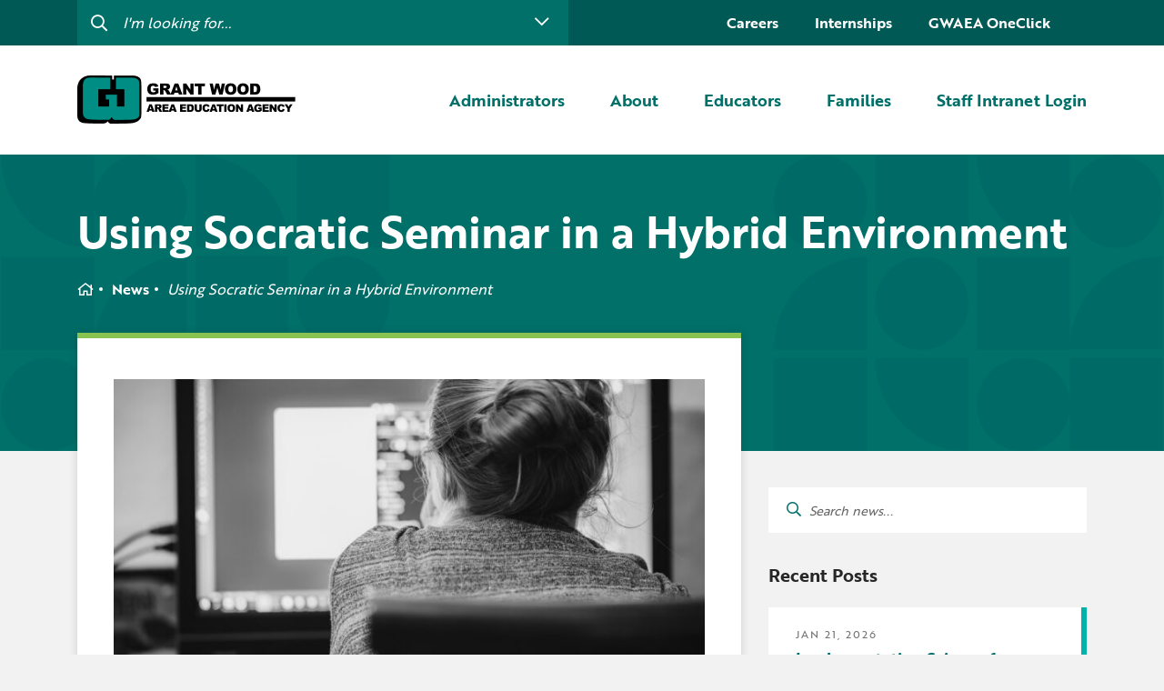

--- FILE ---
content_type: text/html; charset=UTF-8
request_url: https://www.gwaea.org/2022/02/07/using-socratic-seminar-in-a-hybrid-environment-2/
body_size: 76248
content:
<!DOCTYPE html>
<html>


<head>
	<meta charset="utf-8">
	<meta http-equiv="X-UA-Compatible" content="IE=edge">
	<link rel="apple-touch-icon" sizes="180x180" href="https://www.gwaea.org/app/themes/grant-wood/dist/img/favicon/apple-touch-icon.png">
	<link rel="icon" type="image/png" sizes="32x32" href="https://www.gwaea.org/app/themes/grant-wood/dist/img/favicon/favicon-32x32.png">
	<link rel="icon" type="image/png" sizes="16x16" href="https://www.gwaea.org/app/themes/grant-wood/dist/img/favicon/favicon-16x16.png">
	
	<link href="https://api.mapbox.com/mapbox-gl-js/v2.15.0/mapbox-gl.css" rel="stylesheet">
	<script src="https://api.mapbox.com/mapbox-gl-js/v2.15.0/mapbox-gl.js"></script>
	<script src="https://api.mapbox.com/mapbox-gl-js/plugins/mapbox-gl-geocoder/v5.0.0/mapbox-gl-geocoder.min.js"></script>
	<link rel="stylesheet" href="https://api.mapbox.com/mapbox-gl-js/plugins/mapbox-gl-geocoder/v5.0.0/mapbox-gl-geocoder.css" type="text/css">
	
	<meta name="msapplication-TileColor" content="#b91d47">
	<meta name="theme-color" content="#ffffff">
	<meta name="viewport" content="width=device-width, initial-scale=1">

	<title>Using Socratic Seminar in a Hybrid Environment - Grant Wood AEA</title>

	<script type="text/javascript">
var themedir = "https://www.gwaea.org/app/themes/prairie-lakes",
    
childdir = "https://www.gwaea.org/app/themes/grant-wood", 
ajaxurl = "https://www.gwaea.org/wp/wp-admin/admin-ajax.php";
</script>
<meta name='robots' content='index, follow, max-image-preview:large, max-snippet:-1, max-video-preview:-1' />

	<!-- This site is optimized with the Yoast SEO plugin v23.6 - https://yoast.com/wordpress/plugins/seo/ -->
	<link rel="canonical" href="https://www.gwaea.org/2022/02/07/using-socratic-seminar-in-a-hybrid-environment-2/" />
	<meta property="og:locale" content="en_US" />
	<meta property="og:type" content="article" />
	<meta property="og:title" content="Using Socratic Seminar in a Hybrid Environment - Grant Wood AEA" />
	<meta property="og:description" content="Recent times have forced the landscape of our classrooms to evolve. The question I often ask myself is, &quot;Will we ever go back?&quot; I don&#039;t know the answer to that question. What I do know is that it ..." />
	<meta property="og:url" content="https://www.gwaea.org/2022/02/07/using-socratic-seminar-in-a-hybrid-environment-2/" />
	<meta property="og:site_name" content="Grant Wood AEA" />
	<meta property="article:published_time" content="2022-02-07T16:51:14+00:00" />
	<meta property="og:image" content="https://www.gwaea.org/app/uploads/sites/19/2022/02/home-office.jpeg" />
	<meta property="og:image:width" content="1100" />
	<meta property="og:image:height" content="733" />
	<meta property="og:image:type" content="image/jpeg" />
	<meta name="author" content="jputnam" />
	<meta name="twitter:card" content="summary_large_image" />
	<meta name="twitter:label1" content="Written by" />
	<meta name="twitter:data1" content="jputnam" />
	<meta name="twitter:label2" content="Est. reading time" />
	<meta name="twitter:data2" content="2 minutes" />
	<script type="application/ld+json" class="yoast-schema-graph">{"@context":"https://schema.org","@graph":[{"@type":"Article","@id":"https://www.gwaea.org/2022/02/07/using-socratic-seminar-in-a-hybrid-environment-2/#article","isPartOf":{"@id":"https://www.gwaea.org/2022/02/07/using-socratic-seminar-in-a-hybrid-environment-2/"},"author":{"name":"jputnam","@id":"https://www.gwaea.org/#/schema/person/f1c46b3a67eb051258a9e589671ff671"},"headline":"Using Socratic Seminar in a Hybrid Environment","datePublished":"2022-02-07T16:51:14+00:00","dateModified":"2022-02-07T16:51:14+00:00","mainEntityOfPage":{"@id":"https://www.gwaea.org/2022/02/07/using-socratic-seminar-in-a-hybrid-environment-2/"},"wordCount":460,"commentCount":0,"publisher":{"@id":"https://www.gwaea.org/#organization"},"image":{"@id":"https://www.gwaea.org/2022/02/07/using-socratic-seminar-in-a-hybrid-environment-2/#primaryimage"},"thumbnailUrl":"https://www.gwaea.org/app/uploads/sites/19/2022/02/home-office.jpeg","articleSection":["Digital Learning"],"inLanguage":"en-US","potentialAction":[{"@type":"CommentAction","name":"Comment","target":["https://www.gwaea.org/2022/02/07/using-socratic-seminar-in-a-hybrid-environment-2/#respond"]}]},{"@type":"WebPage","@id":"https://www.gwaea.org/2022/02/07/using-socratic-seminar-in-a-hybrid-environment-2/","url":"https://www.gwaea.org/2022/02/07/using-socratic-seminar-in-a-hybrid-environment-2/","name":"Using Socratic Seminar in a Hybrid Environment - Grant Wood AEA","isPartOf":{"@id":"https://www.gwaea.org/#website"},"primaryImageOfPage":{"@id":"https://www.gwaea.org/2022/02/07/using-socratic-seminar-in-a-hybrid-environment-2/#primaryimage"},"image":{"@id":"https://www.gwaea.org/2022/02/07/using-socratic-seminar-in-a-hybrid-environment-2/#primaryimage"},"thumbnailUrl":"https://www.gwaea.org/app/uploads/sites/19/2022/02/home-office.jpeg","datePublished":"2022-02-07T16:51:14+00:00","dateModified":"2022-02-07T16:51:14+00:00","breadcrumb":{"@id":"https://www.gwaea.org/2022/02/07/using-socratic-seminar-in-a-hybrid-environment-2/#breadcrumb"},"inLanguage":"en-US","potentialAction":[{"@type":"ReadAction","target":["https://www.gwaea.org/2022/02/07/using-socratic-seminar-in-a-hybrid-environment-2/"]}]},{"@type":"ImageObject","inLanguage":"en-US","@id":"https://www.gwaea.org/2022/02/07/using-socratic-seminar-in-a-hybrid-environment-2/#primaryimage","url":"https://www.gwaea.org/app/uploads/sites/19/2022/02/home-office.jpeg","contentUrl":"https://www.gwaea.org/app/uploads/sites/19/2022/02/home-office.jpeg","width":1100,"height":733,"caption":"Home office"},{"@type":"BreadcrumbList","@id":"https://www.gwaea.org/2022/02/07/using-socratic-seminar-in-a-hybrid-environment-2/#breadcrumb","itemListElement":[{"@type":"ListItem","position":1,"name":"Home","item":"https://www.gwaea.org/"},{"@type":"ListItem","position":2,"name":"News","item":"https://www.gwaea.org/about-grant-wood-aea/news/"},{"@type":"ListItem","position":3,"name":"Using Socratic Seminar in a Hybrid Environment"}]},{"@type":"WebSite","@id":"https://www.gwaea.org/#website","url":"https://www.gwaea.org/","name":"Grant Wood AEA","description":"Proud to be a part of Iowa’s Area Education Agencies","publisher":{"@id":"https://www.gwaea.org/#organization"},"inLanguage":"en-US"},{"@type":"Organization","@id":"https://www.gwaea.org/#organization","name":"Grant Wood AEA","url":"https://www.gwaea.org/","logo":{"@type":"ImageObject","inLanguage":"en-US","@id":"https://www.gwaea.org/#/schema/logo/image/","url":"https://www.gwaea.org/app/uploads/sites/19/2021/05/logo-gw.png","contentUrl":"https://www.gwaea.org/app/uploads/sites/19/2021/05/logo-gw.png","width":240,"height":54,"caption":"Grant Wood AEA"},"image":{"@id":"https://www.gwaea.org/#/schema/logo/image/"}},{"@type":"Person","@id":"https://www.gwaea.org/#/schema/person/f1c46b3a67eb051258a9e589671ff671","name":"jputnam","image":{"@type":"ImageObject","inLanguage":"en-US","@id":"https://www.gwaea.org/#/schema/person/image/","url":"https://secure.gravatar.com/avatar/72062f8dd765f0dc5243d318af70ff17?s=96&d=mm&r=g","contentUrl":"https://secure.gravatar.com/avatar/72062f8dd765f0dc5243d318af70ff17?s=96&d=mm&r=g","caption":"jputnam"},"url":"https://www.gwaea.org/author/jputnam/"}]}</script>
	<!-- / Yoast SEO plugin. -->


<link rel="stylesheet" href="https://www.gwaea.org/app/plugins/instagram-feed-pro/css/sbi-styles.min.css?ver=6.4"/>
<style id='wp-block-library-inline-css' type='text/css'>
:root{--wp-admin-theme-color:#007cba;--wp-admin-theme-color--rgb:0,124,186;--wp-admin-theme-color-darker-10:#006ba1;--wp-admin-theme-color-darker-10--rgb:0,107,161;--wp-admin-theme-color-darker-20:#005a87;--wp-admin-theme-color-darker-20--rgb:0,90,135;--wp-admin-border-width-focus:2px;--wp-block-synced-color:#7a00df;--wp-block-synced-color--rgb:122,0,223;--wp-bound-block-color:var(--wp-block-synced-color)}@media (min-resolution:192dpi){:root{--wp-admin-border-width-focus:1.5px}}.wp-element-button{cursor:pointer}:root{--wp--preset--font-size--normal:16px;--wp--preset--font-size--huge:42px}:root .has-very-light-gray-background-color{background-color:#eee}:root .has-very-dark-gray-background-color{background-color:#313131}:root .has-very-light-gray-color{color:#eee}:root .has-very-dark-gray-color{color:#313131}:root .has-vivid-green-cyan-to-vivid-cyan-blue-gradient-background{background:linear-gradient(135deg,#00d084,#0693e3)}:root .has-purple-crush-gradient-background{background:linear-gradient(135deg,#34e2e4,#4721fb 50%,#ab1dfe)}:root .has-hazy-dawn-gradient-background{background:linear-gradient(135deg,#faaca8,#dad0ec)}:root .has-subdued-olive-gradient-background{background:linear-gradient(135deg,#fafae1,#67a671)}:root .has-atomic-cream-gradient-background{background:linear-gradient(135deg,#fdd79a,#004a59)}:root .has-nightshade-gradient-background{background:linear-gradient(135deg,#330968,#31cdcf)}:root .has-midnight-gradient-background{background:linear-gradient(135deg,#020381,#2874fc)}.has-regular-font-size{font-size:1em}.has-larger-font-size{font-size:2.625em}.has-normal-font-size{font-size:var(--wp--preset--font-size--normal)}.has-huge-font-size{font-size:var(--wp--preset--font-size--huge)}.has-text-align-center{text-align:center}.has-text-align-left{text-align:left}.has-text-align-right{text-align:right}#end-resizable-editor-section{display:none}.aligncenter{clear:both}.items-justified-left{justify-content:flex-start}.items-justified-center{justify-content:center}.items-justified-right{justify-content:flex-end}.items-justified-space-between{justify-content:space-between}.screen-reader-text{border:0;clip:rect(1px,1px,1px,1px);clip-path:inset(50%);height:1px;margin:-1px;overflow:hidden;padding:0;position:absolute;width:1px;word-wrap:normal!important}.screen-reader-text:focus{background-color:#ddd;clip:auto!important;clip-path:none;color:#444;display:block;font-size:1em;height:auto;left:5px;line-height:normal;padding:15px 23px 14px;text-decoration:none;top:5px;width:auto;z-index:100000}html :where(.has-border-color){border-style:solid}html :where([style*=border-top-color]){border-top-style:solid}html :where([style*=border-right-color]){border-right-style:solid}html :where([style*=border-bottom-color]){border-bottom-style:solid}html :where([style*=border-left-color]){border-left-style:solid}html :where([style*=border-width]){border-style:solid}html :where([style*=border-top-width]){border-top-style:solid}html :where([style*=border-right-width]){border-right-style:solid}html :where([style*=border-bottom-width]){border-bottom-style:solid}html :where([style*=border-left-width]){border-left-style:solid}html :where(img[class*=wp-image-]){height:auto;max-width:100%}:where(figure){margin:0 0 1em}html :where(.is-position-sticky){--wp-admin--admin-bar--position-offset:var(--wp-admin--admin-bar--height,0px)}@media screen and (max-width:600px){html :where(.is-position-sticky){--wp-admin--admin-bar--position-offset:0px}}
</style>
<link rel="stylesheet" href="https://www.gwaea.org/app/plugins/custom-twitter-feeds-pro/css/ctf-styles.min.css?ver=2.4.3"/>
<link rel="stylesheet" href="https://www.gwaea.org/app/plugins/sign-in-with-google/src/public/css/sign-in-with-google-public.css?ver=1.8.0"/>
<link rel="stylesheet" href="https://www.gwaea.org/app/plugins/custom-facebook-feed-pro/assets/css/cff-style.min.css?ver=4.6.5"/>
<link rel="stylesheet" href="https://www.gwaea.org/app/themes/prairie-lakes/dist/styles/main.css?ver=1744651549"/>
<link rel="stylesheet" href="https://www.gwaea.org/app/themes/prairie-lakes/dist/styles/main.css?ver=1744651549"/>
<link rel="stylesheet" href="https://www.gwaea.org/app/themes/grant-wood/dist/styles/main.css?ver=1744651483"/>
<script type="text/javascript" src="https://www.gwaea.org/wp/wp-includes/js/jquery/jquery.min.js?ver=3.7.1" id="jquery-core-js"></script>
<script type="text/javascript" src="https://www.gwaea.org/app/themes/prairie-lakes/dist/scripts/global.js?ver=1744651596" id="global-js-js"></script>
<script type="text/javascript" src="https://www.gwaea.org/app/themes/prairie-lakes/dist/scripts/common.js?ver=1744651596" id="common-js-js"></script>

<!-- Custom Facebook Feed JS vars -->
<script type="text/javascript">
var cffsiteurl = "https://www.gwaea.org/app/plugins";
var cffajaxurl = "https://www.gwaea.org/wp/wp-admin/admin-ajax.php";


var cfflinkhashtags = "false";
</script>
<!--Customizer CSS-->
<style type="text/css">

:root {
    --pattern-banner-home: url(https://www.plaea.org/app/uploads/sites/19/2021/05/pattern_home-banner-malachite.png);
    --pattern-banner-base: url(https://www.plaea.org/app/uploads/sites/19/2021/05/pattern_shapes-v2.png);
    --pattern-banner-slim: url(https://www.plaea.org/app/uploads/sites/19/2021/05/pattern_shapes-banner-events-malachite.png);
    --pattern-insta-top: url(https://www.plaea.org/app/uploads/sites/19/2021/05/pattern_shape-4x4-malachite.png);
    --pattern-insta-btm: url(https://www.plaea.org/app/uploads/sites/19/2021/05/pattern_shape-4x4-light-teal.png);
    --pattern-quote-icon: url(https://www.plaea.org/app/uploads/sites/19/2021/05/Frame.png);
    --pattern-base-background: url(https://www.plaea.org/app/uploads/sites/19/2021/05/Shapes.png);

    --color-primary: #007069;
    --color-secondary: #005954;
    --color-alternate: #89c34f;
    --color-alternate-2: #f6af1b;
    --color-alternate-3: #00c3d1;

}

.block-editor-block-inspector ul {
    padding-left: 0;
}

.block-editor-block-inspector ul.post-list li,
.block-editor-block-inspector ul.post-list-item li {
    padding-left: 0 !important;
    padding-bottom: 0;
}

.block-editor-block-inspector ul li:before {
    content: none !important;
}

.post-list-pagination {
    display: flex;
    flex-wrap: wrap;
}

.post-list a,
.post-list-pagination a {
    cursor: pointer;
    font-size: 14px !important;
    font-weight: normal !important;
    font-family: sans-serif !important;
    color: #000 !important;
    display: block;
    line-height: 1.4 !important;
    text-decoration: none !important;
}

.post-list a.active,
.post-list-pagination a.active {
    cursor: default;
    border-bottom: 1px dotted #ccc;
}

h2.jb-insert-title a {
    font: inherit !important;
    text-decoration: none !important;
}

.attribution {
    padding-top: 16px;
    padding-bottom: 16px;
    font-size: 14px;
}
</style>
<!--/Customizer CSS-->
<link rel="icon" href="https://www.gwaea.org/app/uploads/sites/19/2021/08/cropped-Grant-Wood-32x32.png" sizes="32x32" />
<link rel="icon" href="https://www.gwaea.org/app/uploads/sites/19/2021/08/cropped-Grant-Wood-192x192.png" sizes="192x192" />
<link rel="apple-touch-icon" href="https://www.gwaea.org/app/uploads/sites/19/2021/08/cropped-Grant-Wood-180x180.png" />
<meta name="msapplication-TileImage" content="https://www.gwaea.org/app/uploads/sites/19/2021/08/cropped-Grant-Wood-270x270.png" />
		<style type="text/css" id="wp-custom-css">
			.accordion.active .accordion__content {
	padding: 20px;
}		</style>
		

			<!-- Google Tag Manager -->
		<script>(function(w,d,s,l,i){w[l]=w[l]||[];w[l].push({'gtm.start':
		new Date().getTime(),event:'gtm.js'});var f=d.getElementsByTagName(s)[0],
		j=d.createElement(s),dl=l!='dataLayer'?'&l='+l:'';j.async=true;j.src=
		'https://www.googletagmanager.com/gtm.js?id='+i+dl;f.parentNode.insertBefore(j,f);
		})(window,document,'script','dataLayer','GTM-M4VCS8F');</script>
		<!-- End Google Tag Manager -->
	</head>

<body class="blog has-featured-image">
<!-- Google Tag Manager (noscript) -->
<noscript><iframe src="https://www.googletagmanager.com/ns.html?id=GTM-M4VCS8F"
height="0" width="0" style="display:none;visibility:hidden"></iframe></noscript>
<!-- End Google Tag Manager (noscript) -->

    

<header id="header" class="site-header no-anim">
    <div id="headerSearch" class="site-header__utility">

    <div class="container">
        <div class="row">
            <div  class="site-header__utility-form col-lg-6 col-xl-6">
                <form action="#">
                    <input
											type="text"
											autocomplete="off"
											@focus="active = true"
											name="s" id="s"
											placeholder="I'm looking for..."
											v-model="searchTextInput"
										>
                    <button :class="active ? 'active' : ''" @click.prevent="toggleDropdown()">
                        <i class="far fa-chevron-down"></i>
                    </button>
                </form>

                <nav class="site-header__search-dropdown" :class="active ? 'active' : ''">

                    <div v-if="search.trim().length">
                        <div v-if="loading">
                            <i class="fas fa-spinner fa-spin"></i> Searching...
                        </div>
                        <div v-else>
                            <div v-if="suggestions.length">
                                <h4 class="site-header__search-dropdown-title">
                                    Here are some suggestions:
                                    <button @click.prevent="setMaxDate">Show results no more than 6 months</button>
                                </h4>
                                <ul class="site-header__search-list">
                                    <li :key="i" v-for="(item,i) in suggestions" class="site-header__search-list-item">
                                        
                                            <a class="site-header__search-list-link" :href="item.link" v-html="item.title">{{item.title}}</a>
                                        
                                    </li>
                                </ul>

                                <ul class="pagination" v-if="pages > 1">
                                    
                                        <li v-for="p in pages" :class="p == page ? 'active' : ''">
                                            <a href="#" @click.prevent="page = p">{{p}}</a>
                                        </li>
                                    
                                </ul>

                            </div>
                            <div v-else>
                                <p>Sorry, we can't find anything that matches your search criteria.</p>
                            </div>
                        </div>

                    </div>

                    <div v-else>
                        <h4 class="site-header__search-dropdown-title">Helpful Links</h4>
                        <ul class="site-header__search-list">
                                                            <li class="site-header__search-list-item">
                                    <a class="site-header__search-list-link" href="https://www.gwaea.org/families/student-enrichment-opportunities/college-for-kids/">College For Kids</a>
                                </li>
                                                            <li class="site-header__search-list-item">
                                    <a class="site-header__search-list-link" href="https://launchpad.classlink.com/grantwood">GWAEA OneClick</a>
                                </li>
                                                            <li class="site-header__search-list-item">
                                    <a class="site-header__search-list-link" href="https://www.gwaea.org/about-grant-wood-aea/contact-us/">Contact Us</a>
                                </li>
                                                            <li class="site-header__search-list-item">
                                    <a class="site-header__search-list-link" href="https://www.gwaea.org/about-grant-wood-aea/careers-in-education/">Careers</a>
                                </li>
                                                            <li class="site-header__search-list-item">
                                    <a class="site-header__search-list-link" href="https://www.gwaea.org/educators/curriculum-instruction/">Curriculum &amp; Instruction</a>
                                </li>
                                                            <li class="site-header__search-list-item">
                                    <a class="site-header__search-list-link" href="https://www.gwaea.org/app/uploads/sites/19/2025/10/2025-2026-FINAL.pdf">Education Directory</a>
                                </li>
                                                            <li class="site-header__search-list-item">
                                    <a class="site-header__search-list-link" href="https://www.gwaea.org/educators/media/">Media Library</a>
                                </li>
                                                            <li class="site-header__search-list-item">
                                    <a class="site-header__search-list-link" href="https://www.gwaea.org/newsletters/">Newsletters</a>
                                </li>
                                                            <li class="site-header__search-list-item">
                                    <a class="site-header__search-list-link" href="https://staffdirectory.gwaea.org/">Staff Directory</a>
                                </li>
                                                            <li class="site-header__search-list-item">
                                    <a class="site-header__search-list-link" href="https://www.gwaea.org/educators/digital-resources/">Digital Resources</a>
                                </li>
                                                            <li class="site-header__search-list-item">
                                    <a class="site-header__search-list-link" href="https://www.gwaea.org/educators/professional-learning/">Professional Learning</a>
                                </li>
                                                            <li class="site-header__search-list-item">
                                    <a class="site-header__search-list-link" href="https://www.gwaea.org/educators/professional-learning/substitute-teaching/">Substitute Teaching</a>
                                </li>
                                                            <li class="site-header__search-list-item">
                                    <a class="site-header__search-list-link" href="https://www.gwaea.org/families/childhood/">I am concerned about my child's development</a>
                                </li>
                                                            <li class="site-header__search-list-item">
                                    <a class="site-header__search-list-link" href="https://www.gwaea.org/internships/">Internships</a>
                                </li>
                                                            <li class="site-header__search-list-item">
                                    <a class="site-header__search-list-link" href="https://docs.google.com/document/d/1U4eDFMTUUfVbVibLZE-5zwnHnlj2aekMbiCx2j0plFY/edit">GWAEA 2022-23 Annual Progress Report</a>
                                </li>
                                                    </ul>
                    </div>
                </nav>
            </div>

            <nav class="site-header__utility-nav col-lg-6 col-xl-6">
                <ul class="site-header__utility-list">
                                            <li class="site-header__utility-list-item">
                            <a class="site-header__utility-list-link menu-item menu-item-type-post_type menu-item-object-page menu-item-114" href="https://www.gwaea.org/about-grant-wood-aea/careers-in-education/">Careers</a>
                        </li>
                                            <li class="site-header__utility-list-item">
                            <a class="site-header__utility-list-link menu-item menu-item-type-post_type menu-item-object-page menu-item-8168" href="https://www.gwaea.org/internships/">Internships</a>
                        </li>
                                            <li class="site-header__utility-list-item">
                            <a class="site-header__utility-list-link menu-item menu-item-type-custom menu-item-object-custom menu-item-3999" href="https://launchpad.classlink.com/grantwood">GWAEA OneClick</a>
                        </li>
                                        <li class="site-header__utility-list-item">
                                                <div id="google_translate_element"></div>
                    </li>
                </ul>
            </nav>
        </div>
    </div>
</div>

<script type="text/javascript" src="//translate.google.com/translate_a/element.js?cb=googleTranslateElementInit"></script>

    <div class="container">
    <div class="site-header__wrap row">
        <div class="site-header__logo col-md-auto col-lg-3">
            <a href="https://www.gwaea.org/" class="custom-logo-link" rel="home"><img width="240" height="54" src="https://www.gwaea.org/app/uploads/sites/19/2021/05/logo-gw.png" class="custom-logo" alt="Logo gw" decoding="async" /></a>
        </div>
        
        <nav class="site-header__nav col-lg-9">
            <ul class="site-header__nav-list">

                                    <li class="administrators site-header__nav-item">

                        <a class="nav-top-level site-header__nav-link  has-sub-menu" href="https://www.gwaea.org/administrators/">
                            <span>Administrators</span>
                        </a>

                                                                                    <nav class="site-header__dropdown">
                                    <ul class="site-header__dropdown-list nav-sub-level">
                                                                                    <li class="site-header__dropdown-item">
                                                <a class="site-header__dropdown-link" href="https://www.gwaea.org/administrators/communications/">Communications</a>
                                            </li>
                                                                                    <li class="site-header__dropdown-item">
                                                <a class="site-header__dropdown-link" href="https://www.gwaea.org/administrators/it/">Computer Services</a>
                                            </li>
                                                                                    <li class="site-header__dropdown-item">
                                                <a class="site-header__dropdown-link" href="https://www.gwaea.org/administrators/cism/">Crisis Response Team</a>
                                            </li>
                                                                                    <li class="site-header__dropdown-item">
                                                <a class="site-header__dropdown-link" href="https://www.gwaea.org/administrators/new-teacher/">New Teacher Resources</a>
                                            </li>
                                                                            </ul>

                                    <ul class="site-header__quicklinks-list">
                                        <li class="site-header__quicklinks-item">
                                            <h3 class="site-header__quicklinks-title">Quick Links</h3>
                                        </li>
                                                                                    <li class="site-header__quicklinks-item site-header__quicklinks-item--">
                                                <a class="site-header__quicklinks-link" href="https://www.gwaea.org/2023/04/25/plcatwork2023/">PLC at Work Coaching Academy</a>
                                            </li>
                                                                                    <li class="site-header__quicklinks-item site-header__quicklinks-item--">
                                                <a class="site-header__quicklinks-link" href="https://www.gwaea.org/2022/07/07/new-administrator-orientation-2022/">New Administrator Orientation 2023</a>
                                            </li>
                                                                                    <li class="site-header__quicklinks-item site-header__quicklinks-item--">
                                                <a class="site-header__quicklinks-link" href="https://www.gwaea.org/educators/professional-learning/substitute-teaching/">Substitute Teaching</a>
                                            </li>
                                                                                    <li class="site-header__quicklinks-item site-header__quicklinks-item--">
                                                <a class="site-header__quicklinks-link" href="https://www.gwaea.org/educators/media/media-policies/">Media Policies</a>
                                            </li>
                                                                                    <li class="site-header__quicklinks-item site-header__quicklinks-item--">
                                                <a class="site-header__quicklinks-link" href="https://www.gwaea.org/newsletters/">Newsletters</a>
                                            </li>
                                                                                    <li class="site-header__quicklinks-item site-header__quicklinks-item--">
                                                <a class="site-header__quicklinks-link" href="https://staffdirectory.gwaea.org/">Staff Directory</a>
                                            </li>
                                                                                    <li class="site-header__quicklinks-item site-header__quicklinks-item--">
                                                <a class="site-header__quicklinks-link" href="https://app2.vista-iowa.com/aeadist/index.cfm">Districts Served by Grant Wood AEA</a>
                                            </li>
                                                                            </ul>
                                </nav>

                                                    
                    </li>
                                    <li class="about site-header__nav-item">

                        <a class="nav-top-level site-header__nav-link  has-sub-menu" href="https://www.gwaea.org/about-grant-wood-aea/">
                            <span>About</span>
                        </a>

                                                                                    <nav class="site-header__dropdown">
                                    <ul class="site-header__dropdown-list nav-sub-level">
                                                                                    <li class="site-header__dropdown-item">
                                                <a class="site-header__dropdown-link" href="https://www.gwaea.org/about-grant-wood-aea/grant-wood-aea-programs-and-services/">A-Z Programs &amp; Services Directory</a>
                                            </li>
                                                                                    <li class="site-header__dropdown-item">
                                                <a class="site-header__dropdown-link" href="https://www.gwaea.org/about-grant-wood-aea/business-office-human-resources/">Business Services &amp; Human Resources</a>
                                            </li>
                                                                                    <li class="site-header__dropdown-item">
                                                <a class="site-header__dropdown-link" href="https://www.gwaea.org/about-grant-wood-aea/careers-in-education/">Careers</a>
                                            </li>
                                                                                    <li class="site-header__dropdown-item">
                                                <a class="site-header__dropdown-link" href="https://www.gwaea.org/about-grant-wood-aea/contact-us/">Contact Us</a>
                                            </li>
                                                                                    <li class="site-header__dropdown-item">
                                                <a class="site-header__dropdown-link" href="http://web1.gwaea.org/gwevent.cfm#new_tab">Events Calendar</a>
                                            </li>
                                                                                    <li class="site-header__dropdown-item">
                                                <a class="site-header__dropdown-link" href="https://www.gwaea.org/about-grant-wood-aea/board-of-directors-governance/">Governance</a>
                                            </li>
                                                                                    <li class="site-header__dropdown-item">
                                                <a class="site-header__dropdown-link" href="https://www.gwaea.org/about-grant-wood-aea/office-locations/">Locations</a>
                                            </li>
                                                                                    <li class="site-header__dropdown-item">
                                                <a class="site-header__dropdown-link" href="https://www.gwaea.org/about-grant-wood-aea/news/">News</a>
                                            </li>
                                                                            </ul>

                                    <ul class="site-header__quicklinks-list">
                                        <li class="site-header__quicklinks-item">
                                            <h3 class="site-header__quicklinks-title">Quick Links</h3>
                                        </li>
                                                                                    <li class="site-header__quicklinks-item site-header__quicklinks-item--">
                                                <a class="site-header__quicklinks-link" href="https://www.gwaea.org/about-iowas-aeas/">About Iowa&#8217;s AEAs</a>
                                            </li>
                                                                            </ul>
                                </nav>

                                                    
                    </li>
                                    <li class="educators site-header__nav-item">

                        <a class="nav-top-level site-header__nav-link  has-sub-menu" href="https://www.gwaea.org/educators/">
                            <span>Educators</span>
                        </a>

                                                                                    <nav class="site-header__dropdown">
                                    <ul class="site-header__dropdown-list nav-sub-level">
                                                                                    <li class="site-header__dropdown-item">
                                                <a class="site-header__dropdown-link" href="https://www.gwaea.org/educators/creative-services/">Creative Services</a>
                                            </li>
                                                                                    <li class="site-header__dropdown-item">
                                                <a class="site-header__dropdown-link" href="https://www.gwaea.org/educators/curriculum-instruction/">Curriculum &amp; Instruction</a>
                                            </li>
                                                                                    <li class="site-header__dropdown-item">
                                                <a class="site-header__dropdown-link" href="https://www.gwaea.org/educators/digital-resources/">Digital Resources</a>
                                            </li>
                                                                                    <li class="site-header__dropdown-item">
                                                <a class="site-header__dropdown-link" href="https://www.gwaea.org/educators/learning-networks/">Learning Networks</a>
                                            </li>
                                                                                    <li class="site-header__dropdown-item">
                                                <a class="site-header__dropdown-link" href="https://www.gwaea.org/educators/media/">Media Library</a>
                                            </li>
                                                                                    <li class="site-header__dropdown-item">
                                                <a class="site-header__dropdown-link" href="https://www.gwaea.org/educators/professional-learning/">Professional Learning</a>
                                            </li>
                                                                                    <li class="site-header__dropdown-item">
                                                <a class="site-header__dropdown-link" href="https://www.gwaea.org/educators/school-counselors/">School Counselors</a>
                                            </li>
                                                                                    <li class="site-header__dropdown-item">
                                                <a class="site-header__dropdown-link" href="https://www.gwaea.org/educators/secondary-transition-educators/">Secondary Transition — Educators</a>
                                            </li>
                                                                                    <li class="site-header__dropdown-item">
                                                <a class="site-header__dropdown-link" href="https://www.gwaea.org/educators/special-education/">Special Education</a>
                                            </li>
                                                                                    <li class="site-header__dropdown-item">
                                                <a class="site-header__dropdown-link" href="https://www.gwaea.org/educators/van-delivery/">Van Delivery</a>
                                            </li>
                                                                            </ul>

                                    <ul class="site-header__quicklinks-list">
                                        <li class="site-header__quicklinks-item">
                                            <h3 class="site-header__quicklinks-title">Quick Links</h3>
                                        </li>
                                                                                    <li class="site-header__quicklinks-item site-header__quicklinks-item--">
                                                <a class="site-header__quicklinks-link" href="https://www.gwaea.org/blogs/">The Linker: A Blog Linking Educators to GWAEA</a>
                                            </li>
                                                                                    <li class="site-header__quicklinks-item site-header__quicklinks-item--">
                                                <a class="site-header__quicklinks-link" href="https://launchpad.classlink.com/grantwood">GWAEA OneClick</a>
                                            </li>
                                                                                    <li class="site-header__quicklinks-item site-header__quicklinks-item--">
                                                <a class="site-header__quicklinks-link" href="https://www.gwaea.org/educators/curriculum-instruction/section-504/">Section 504</a>
                                            </li>
                                                                            </ul>
                                </nav>

                                                    
                    </li>
                                    <li class="families site-header__nav-item">

                        <a class="nav-top-level site-header__nav-link  has-sub-menu" href="https://www.gwaea.org/families/">
                            <span>Families</span>
                        </a>

                                                                                    <nav class="site-header__dropdown">
                                    <ul class="site-header__dropdown-list nav-sub-level">
                                                                                    <li class="site-header__dropdown-item">
                                                <a class="site-header__dropdown-link" href="https://www.gwaea.org/families/online-resources-for-children/">Digital Resources for Children</a>
                                            </li>
                                                                                    <li class="site-header__dropdown-item">
                                                <a class="site-header__dropdown-link" href="https://www.gwaea.org/families/childhood/">Early ACCESS &amp; Early Childhood</a>
                                            </li>
                                                                                    <li class="site-header__dropdown-item">
                                                <a class="site-header__dropdown-link" href="https://www.gwaea.org/families/early-access-birth-to-3-years/">Getting Started with Special Education</a>
                                            </li>
                                                                                    <li class="site-header__dropdown-item">
                                                <a class="site-header__dropdown-link" href="https://www.gwaea.org/families/hearing-screening/">Hearing Services</a>
                                            </li>
                                                                                    <li class="site-header__dropdown-item">
                                                <a class="site-header__dropdown-link" href="https://www.gwaea.org/families/student-enrichment-opportunities/">Student Enrichment Opportunities</a>
                                            </li>
                                                                                    <li class="site-header__dropdown-item">
                                                <a class="site-header__dropdown-link" href="https://www.gwaea.org/families/transition-planning-for-families/">Transition Planning for Families</a>
                                            </li>
                                                                            </ul>

                                    <ul class="site-header__quicklinks-list">
                                        <li class="site-header__quicklinks-item">
                                            <h3 class="site-header__quicklinks-title">Quick Links</h3>
                                        </li>
                                                                                    <li class="site-header__quicklinks-item site-header__quicklinks-item--">
                                                <a class="site-header__quicklinks-link" href="https://www.gwaea.org/carpool/">The Carpool Lane: Blog for Families</a>
                                            </li>
                                                                                    <li class="site-header__quicklinks-item site-header__quicklinks-item--">
                                                <a class="site-header__quicklinks-link" href="https://www.gwaea.org/faqs/">FAQs for Families</a>
                                            </li>
                                                                            </ul>
                                </nav>

                                                    
                    </li>
                                    <li class="staffIntranetLogin site-header__nav-item">

                        <a class="nav-top-level site-header__nav-link  " href="http://intranet.gwaea.org">
                            <span>Staff Intranet Login</span>
                        </a>

                        
                    </li>
                            </ul>
        </nav>


        <div class="site-header__ham col-md-auto">
            <span class="site-header__ham-text">Menu</span>
            <div class="site-header__ham-bar">
                <i class="fas fa-bars"></i>
                <i class="fas fa-times"></i>
            </div>
        </div>
    </div>
</div>
    <div class="site-header-popup">
    <form class="site-header-popup__form" action="#">
        <button>
            <i class="far fa-search"></i>
        </button>
        <input type="text" name="s" id="ms" placeholder="Enter your search...">
    </form>

    <nav class="site-header-popup__nav">
        <ul class="site-header-popup__list">
                            <li class="administrators site-header-popup__list-item has-children">
                    <a href="https://www.gwaea.org/administrators/">
                        <span>Administrators</span>
                    </a>
                    <span class="site-header-popup__list-btn">
                        <i class="far fa-plus"></i>
                        <i class="far fa-minus"></i>
                    </span>


                                            <ul class="children">

                                                            <li>
                                    <a href="https://www.gwaea.org/administrators/communications/">Communications</a>
                                </li>
                                                            <li>
                                    <a href="https://www.gwaea.org/administrators/it/">Computer Services</a>
                                </li>
                                                            <li>
                                    <a href="https://www.gwaea.org/administrators/cism/">Crisis Response Team</a>
                                </li>
                                                            <li>
                                    <a href="https://www.gwaea.org/administrators/new-teacher/">New Teacher Resources</a>
                                </li>
                                                    </ul>

                    
                </li>
                            <li class="about site-header-popup__list-item has-children">
                    <a href="https://www.gwaea.org/about-grant-wood-aea/">
                        <span>About</span>
                    </a>
                    <span class="site-header-popup__list-btn">
                        <i class="far fa-plus"></i>
                        <i class="far fa-minus"></i>
                    </span>


                                            <ul class="children">

                                                            <li>
                                    <a href="https://www.gwaea.org/about-grant-wood-aea/grant-wood-aea-programs-and-services/">A-Z Programs &amp; Services Directory</a>
                                </li>
                                                            <li>
                                    <a href="https://www.gwaea.org/about-grant-wood-aea/business-office-human-resources/">Business Services &amp; Human Resources</a>
                                </li>
                                                            <li>
                                    <a href="https://www.gwaea.org/about-grant-wood-aea/careers-in-education/">Careers</a>
                                </li>
                                                            <li>
                                    <a href="https://www.gwaea.org/about-grant-wood-aea/contact-us/">Contact Us</a>
                                </li>
                                                            <li>
                                    <a href="http://web1.gwaea.org/gwevent.cfm#new_tab">Events Calendar</a>
                                </li>
                                                            <li>
                                    <a href="https://www.gwaea.org/about-grant-wood-aea/board-of-directors-governance/">Governance</a>
                                </li>
                                                            <li>
                                    <a href="https://www.gwaea.org/about-grant-wood-aea/office-locations/">Locations</a>
                                </li>
                                                            <li>
                                    <a href="https://www.gwaea.org/about-grant-wood-aea/news/">News</a>
                                </li>
                                                    </ul>

                    
                </li>
                            <li class="educators site-header-popup__list-item has-children">
                    <a href="https://www.gwaea.org/educators/">
                        <span>Educators</span>
                    </a>
                    <span class="site-header-popup__list-btn">
                        <i class="far fa-plus"></i>
                        <i class="far fa-minus"></i>
                    </span>


                                            <ul class="children">

                                                            <li>
                                    <a href="https://www.gwaea.org/educators/creative-services/">Creative Services</a>
                                </li>
                                                            <li>
                                    <a href="https://www.gwaea.org/educators/curriculum-instruction/">Curriculum &amp; Instruction</a>
                                </li>
                                                            <li>
                                    <a href="https://www.gwaea.org/educators/digital-resources/">Digital Resources</a>
                                </li>
                                                            <li>
                                    <a href="https://www.gwaea.org/educators/learning-networks/">Learning Networks</a>
                                </li>
                                                            <li>
                                    <a href="https://www.gwaea.org/educators/media/">Media Library</a>
                                </li>
                                                            <li>
                                    <a href="https://www.gwaea.org/educators/professional-learning/">Professional Learning</a>
                                </li>
                                                            <li>
                                    <a href="https://www.gwaea.org/educators/school-counselors/">School Counselors</a>
                                </li>
                                                            <li>
                                    <a href="https://www.gwaea.org/educators/secondary-transition-educators/">Secondary Transition — Educators</a>
                                </li>
                                                            <li>
                                    <a href="https://www.gwaea.org/educators/special-education/">Special Education</a>
                                </li>
                                                            <li>
                                    <a href="https://www.gwaea.org/educators/van-delivery/">Van Delivery</a>
                                </li>
                                                    </ul>

                    
                </li>
                            <li class="families site-header-popup__list-item has-children">
                    <a href="https://www.gwaea.org/families/">
                        <span>Families</span>
                    </a>
                    <span class="site-header-popup__list-btn">
                        <i class="far fa-plus"></i>
                        <i class="far fa-minus"></i>
                    </span>


                                            <ul class="children">

                                                            <li>
                                    <a href="https://www.gwaea.org/families/online-resources-for-children/">Digital Resources for Children</a>
                                </li>
                                                            <li>
                                    <a href="https://www.gwaea.org/families/childhood/">Early ACCESS &amp; Early Childhood</a>
                                </li>
                                                            <li>
                                    <a href="https://www.gwaea.org/families/early-access-birth-to-3-years/">Getting Started with Special Education</a>
                                </li>
                                                            <li>
                                    <a href="https://www.gwaea.org/families/hearing-screening/">Hearing Services</a>
                                </li>
                                                            <li>
                                    <a href="https://www.gwaea.org/families/student-enrichment-opportunities/">Student Enrichment Opportunities</a>
                                </li>
                                                            <li>
                                    <a href="https://www.gwaea.org/families/transition-planning-for-families/">Transition Planning for Families</a>
                                </li>
                                                    </ul>

                    
                </li>
                            <li class="staffIntranetLogin site-header-popup__list-item ">
                    <a href="http://intranet.gwaea.org">
                        <span>Staff Intranet Login</span>
                    </a>
                    <span class="site-header-popup__list-btn">
                        <i class="far fa-plus"></i>
                        <i class="far fa-minus"></i>
                    </span>


                    
                </li>
            
                            <li class="  menu-item menu-item-type-post_type menu-item-object-page menu-item-114 careers site-header-popup__list-item ">
                    <a href="https://www.gwaea.org/about-grant-wood-aea/careers-in-education/">
                        <span>Careers</span>
                    </a>
                </li>
                            <li class="  menu-item menu-item-type-post_type menu-item-object-page menu-item-8168 internships site-header-popup__list-item ">
                    <a href="https://www.gwaea.org/internships/">
                        <span>Internships</span>
                    </a>
                </li>
                            <li class="  menu-item menu-item-type-custom menu-item-object-custom menu-item-3999 gwaea-oneclick site-header-popup__list-item ">
                    <a href="https://launchpad.classlink.com/grantwood">
                        <span>GWAEA OneClick</span>
                    </a>
                </li>
            
            <li class="site-header-popup__list-item google_translate_element">
                <div id="google_translate_element-mobile"></div>
            </li>

        </ul>
    </nav>
</div>

</header>

<main id="content">
			
    <section class="newsdetail-banner">
  <div class="container">
    <div class="row">
      <div class="newsdetail-banner__content col-sm-12">
        <h1 class="newsdetail-banner__content-title">Using Socratic Seminar in a Hybrid Environment</h1>
        <ol class="breadcrumbs">
	<li class="breadcrumbs__item root"><a href="https://www.gwaea.org" title="Return to homepage"><i class="far fa-home"></i><span class="sr-only">Home</span></a></li>
	<li class="breadcrumbs__item"><a href="https://www.gwaea.org/about-grant-wood-aea/news/">News</a></li>
	<li class="breadcrumbs__item active">Using Socratic Seminar in a Hybrid Environment</li>
</ol>

      </div>
    </div>
  </div>
</section>    <section class="newsdetail">
        <div class="container">
            <div class="row">
                <section class="newsdetail__content rte col-sm-12 col-lg-8 post-2859 post type-post status-publish format-standard has-post-thumbnail hentry category-digital-learning">
    <div class="newsdetail__content-wrap">

                    <div class="newsdetail__content-img" style="background: url('https://www.gwaea.org/app/uploads/sites/19/2022/02/home-office-730x551-c-default.jpeg');">
                <picture>
                    <img class="visuallyhidden" src="https://www.gwaea.org/app/uploads/sites/19/2022/02/home-office-730x551-c-default.jpeg" alt="Home office">
                </picture>
            </div>
        
                  <p>Recent times have forced the landscape of our classrooms to evolve. The question I often ask myself is, "Will we ever go back?" I don't know the answer to that question. What I do know is that it is imperative that we adjust highly effective instructional strategies to engage students in <a href="https://docs.google.com/presentation/d/e/2PACX-1vSXdxt90CRuWPYTJZviWfuV15Ud52AkRfL9kyaKFA7CJMVIbGF9TXvUh803-cKLhmqWod3VE7boHgoO/pub?start=false&amp;loop=false&amp;delayms=3000&amp;slide=id.gabe6090063_0_0" target="_blank" rel="noopener">hybrid</a> environments to prepare for whatever the future holds for education.</p>
<p>When I started to think about instructional strategies that could be most easily modified for this type of environment, <a href="https://www.facinghistory.org/resource-library/teaching-strategies/socratic-seminar">Socratic Seminar</a> was the first one that came to mind. Socratic Seminar provides a structure for students to<a href="https://www.facinghistory.org/sites/default/files/Socratic_Seminar_Stems.pdf"> discuss a question</a> posed by a classmate or teacher (usually dependent on a text). Often during Socratic Seminar there are two groups: an inner circle and an outer circle. Both inner and outer circles have roles during the Socratic Seminar (also know as a fishbowl).</p>
<p>In a hybrid environment, the inner circle could be the face-to-face students while the outer circle could be the remote students. Traditionally, the job of the outer circle is to be the observers and summarizers of the discussion of the inner circle. However, engagement in this role might be challenging for remote students. In addition to being an observer and summarizer, a suggestion would be that the outer circle continues to pose deeper questions throughout the discussion and shares their own thoughts through a backchannel chat, using a tool such as <a href="https://www.youtube.com/watch?v=EpDksD0NTSE&amp;ab_channel=RichardByrne">YoTeach</a> or the <a href="https://support.google.com/docs/answer/6386827?co=GENIE.Platform%3DDesktop&amp;hl=en">Q and A feature of Google Slides</a>.</p>
<p>Don’t be afraid to switch these roles! If your remote learners are lacking engagement, allow them to be the inner circle and project the video-call for the face-to-face students to observe in class. Face-to-face students can also pose questions for deeper conversations through the tools listed above.</p>
<p>A few things to take into consideration would be:</p>
<ul>
<li>Have the face-to-face inner circle seated in a horseshoe, as opposed to a circle, so that students viewing from home are able to see and hear the face-to-face students.</li>
<li>Questions being posed in class should be re-voiced loudly and clearly, while also being recorded in the chat feature of a video call, on <a href="https://docs.google.com/presentation/d/10XxO2382yV8zZc2tgXEbnpmCLARwCDiVPiRoL9t7NHs/template/preview">Google Slides</a>, or <a href="https://docs.google.com/document/d/14VpiXFTrb9_Bvp5zqcAJciqLKdaDUVttC39Sho8LUbg/template/preview">a table in a Google Doc</a> (see examples). Both circles should have equal access to the classroom discussion.</li>
<li>Also, to keep remote students engaged, assigning a face-to-face student (or even the teacher) with the task of interacting with the outer circle and sharing to the inner circle will help all students feel heard.</li>
<li>Projecting the outer circle backchannel discussion to a classroom screen will support the interaction of the two circles, as well.</li>
<li>​Take the experience to the next level with an <a href="https://www.owllabs.com/meeting-owl">OWL</a> or a <a href="https://www.swivl.com/">SWIVL</a>. These devices can help facilitate a better viewing experience.</li>
</ul>

        
        <div class="newsdetail__footer">
            <span class="newsdetail__footer-text">
                Posted February 7, 2022
                                                        <a href="https://www.gwaea.org/category/digital-learning/">Digital Learning</a>
                            </span>
            <a class="newsdetail__footer-btn" href="https://www.gwaea.org/about-grant-wood-aea/news/">All News</a>
        </div>
    </div>
</section>
                <aside class="newsdetail__aside col-md-8 col-lg-4">

    <form role="search" method="get" id="searchform_" class="newsdetail__aside-search" action="https://www.gwaea.org">

    <label class="sr-only screen-reader-text" for="s">Search for:</label>

    <input type="search" placeholder="Search news..." value="" name="s" id=""/>

            <input type="hidden" value="post" name="post_type"/>
    
            <button>
            <i class="far fa-search"></i>
        </button>
    
</form>
    <h3 class="newsdetail__aside-title">Recent Posts</h3>

            <ul class="newsdetail__aside-list">
                            <li class="newsdetail__aside-list-item post-8249 post type-post status-publish format-standard has-post-thumbnail hentry category-career-and-technical-education category-professional-learning">
                    <div class="newsdetail__aside-list-block">
                        <a class="newsdetail__aside-list-anchor" href="https://www.gwaea.org/2026/01/21/implementation-science-for-educational-initiatives-with-ongoing-coaching/"></a>
                        <span class="newsdetail__aside-list-date">Jan 21, 2026</span>
                        <p class="newsdetail__aside-list-text">Implementation Science for Educational Initiatives with Ongoing Coaching:</p>
                    </div>
                </li>
                            <li class="newsdetail__aside-list-item post-8226 post type-post status-publish format-standard has-post-thumbnail hentry category-grant-wood-aea-pride category-school-counselor">
                    <div class="newsdetail__aside-list-block">
                        <a class="newsdetail__aside-list-anchor" href="https://www.gwaea.org/2026/01/19/school-counselors-celebrate-during-national-school-counseling-week-feb-2-6-2025/"></a>
                        <span class="newsdetail__aside-list-date">Jan 19, 2026</span>
                        <p class="newsdetail__aside-list-text">School Counselors Celebrate During National School Counseling Week, Feb. 2–6, 2025</p>
                    </div>
                </li>
                            <li class="newsdetail__aside-list-item post-8189 post type-post status-publish format-standard hentry category-science">
                    <div class="newsdetail__aside-list-block">
                        <a class="newsdetail__aside-list-anchor" href="https://www.gwaea.org/2025/12/17/new-elementary-openscied-professional-learning-for-first-released-units/"></a>
                        <span class="newsdetail__aside-list-date">Dec 17, 2025</span>
                        <p class="newsdetail__aside-list-text">NEW! Elementary OpenSciEd Professional Learning for First Released Units</p>
                    </div>
                </li>
                    </ul>
    </aside>
            </div>
        </div>
    </section>

			</main>
<footer class="site-footer">
    <div class="site-footer__top">
        <div class="container">

            <a href="#" class="site-footer__arrow d-print-none">
             <i class="far fa-arrow-up"></i>
            </a>

            <div class="site-footer__wrap row">
                <div class="site-footer__info col-sm-12 col-lg-7">
                    <h2 class="site-footer__info-title">Grant Wood AEA</h2>

                    <h3 class="site-footer__info-subtitle">Proud to be a part of</h3>
                    <a class="site-footer__info-link" href="https://www.iowaaea.org/" target="_blank">Iowa’s Area Education Agencies</a>
                    <p class="site-footer__info-text location">4401 Sixth Street SW
                        <span>Cedar Rapids,
                            IA
                            52404</span>
                    </p>
                    <p class="site-footer__info-text phone">
                        <a href="tel: (319) 399-6700">(319) 399-6700</a>
                    </p>

                                                                
                    <a class="site-footer__info-link small d-print-none" href="https://www.gwaea.org/about-grant-wood-aea/office-locations/" >All Locations</a>

                </div>

                <nav class="site-footer__social col-sm-12 col-lg-5 d-print-none">
                    <ul class="site-footer__social-list">
                                                    <li class="site-footer__social-item">
                                <a class="site-footer__social-link" href="https://www.facebook.com/gwaea">
                                    <i class="fab fa-facebook-f"></i>
                                </a>
                            </li>
                                                                            <li class="site-footer__social-item">
                                <a class="site-footer__social-link" href="https://twitter.com/GrantWoodAEA">
                                    <svg xmlns="http://www.w3.org/2000/svg" height="1em" viewBox="0 0 512 512"><!--! Font Awesome Free 6.4.2 by @fontawesome - https://fontawesome.com License - https://fontawesome.com/license (Commercial License) Copyright 2023 Fonticons, Inc. --><path d="M389.2 48h70.6L305.6 224.2 487 464H345L233.7 318.6 106.5 464H35.8L200.7 275.5 26.8 48H172.4L272.9 180.9 389.2 48zM364.4 421.8h39.1L151.1 88h-42L364.4 421.8z"/></svg>
                                </a>
                            </li>
                                                                            <li class="site-footer__social-item">
                                <a class="site-footer__social-link" href="https://www.pinterest.com/iowaaea/">
                                    <i class="fab fa-pinterest"></i>
                                </a>
                            </li>
                                                                            <li class="site-footer__social-item">
                                <a class="site-footer__social-link" href="https://www.youtube.com/channel/UCbRkiAFgi-TS4qD2GY3JEBw">
                                    <i class="fab fa-youtube"></i>
                                </a>
                            </li>
                                                                            <li class="site-footer__social-item">
                                <a class="site-footer__social-link" href="https://www.instagram.com/grantwoodaea/">
                                    <i class="fab fa-instagram"></i>
                                </a>
                            </li>
                                            </ul>
                </nav>
            </div>
        </div>
    </div>

    <div class="site-footer__btm d-print-none">
        <div class="container">
            <div class="site-footer__btm-wrap row">
                <div class="site-footer__linkwrap col-sm-12 col-md-auto">
                                            <a class="site-footer__linkwrap-link" href="https://www.gwaea.org/accessibility/">Accessibility</a>
                                            <a class="site-footer__linkwrap-link" href="https://www.gwaea.org/privacy/">Privacy</a>
                                            <a class="site-footer__linkwrap-link" href="https://www.gwaea.org/non-discrimination/">Equity Statement</a>
                                    </div>
                <div class="site-footer__copyright col-sm-12 col-md-auto">
                    <p class="site-footer__copyright-text">Website by
                        <a href="https://juiceboxinteractive.com">Juicebox</a>
                    </p>
                </div>
            </div>
        </div>
    </div>
</footer>

<!-- Custom Feeds for Instagram JS -->
<script type="text/javascript">
var sbiajaxurl = "https://www.gwaea.org/wp/wp-admin/admin-ajax.php";

</script>
<style id='global-styles-inline-css' type='text/css'>
:root{--wp--preset--aspect-ratio--square: 1;--wp--preset--aspect-ratio--4-3: 4/3;--wp--preset--aspect-ratio--3-4: 3/4;--wp--preset--aspect-ratio--3-2: 3/2;--wp--preset--aspect-ratio--2-3: 2/3;--wp--preset--aspect-ratio--16-9: 16/9;--wp--preset--aspect-ratio--9-16: 9/16;--wp--preset--gradient--vivid-cyan-blue-to-vivid-purple: linear-gradient(135deg,rgba(6,147,227,1) 0%,rgb(155,81,224) 100%);--wp--preset--gradient--light-green-cyan-to-vivid-green-cyan: linear-gradient(135deg,rgb(122,220,180) 0%,rgb(0,208,130) 100%);--wp--preset--gradient--luminous-vivid-amber-to-luminous-vivid-orange: linear-gradient(135deg,rgba(252,185,0,1) 0%,rgba(255,105,0,1) 100%);--wp--preset--gradient--luminous-vivid-orange-to-vivid-red: linear-gradient(135deg,rgba(255,105,0,1) 0%,rgb(207,46,46) 100%);--wp--preset--gradient--very-light-gray-to-cyan-bluish-gray: linear-gradient(135deg,rgb(238,238,238) 0%,rgb(169,184,195) 100%);--wp--preset--gradient--cool-to-warm-spectrum: linear-gradient(135deg,rgb(74,234,220) 0%,rgb(151,120,209) 20%,rgb(207,42,186) 40%,rgb(238,44,130) 60%,rgb(251,105,98) 80%,rgb(254,248,76) 100%);--wp--preset--gradient--blush-light-purple: linear-gradient(135deg,rgb(255,206,236) 0%,rgb(152,150,240) 100%);--wp--preset--gradient--blush-bordeaux: linear-gradient(135deg,rgb(254,205,165) 0%,rgb(254,45,45) 50%,rgb(107,0,62) 100%);--wp--preset--gradient--luminous-dusk: linear-gradient(135deg,rgb(255,203,112) 0%,rgb(199,81,192) 50%,rgb(65,88,208) 100%);--wp--preset--gradient--pale-ocean: linear-gradient(135deg,rgb(255,245,203) 0%,rgb(182,227,212) 50%,rgb(51,167,181) 100%);--wp--preset--gradient--electric-grass: linear-gradient(135deg,rgb(202,248,128) 0%,rgb(113,206,126) 100%);--wp--preset--gradient--midnight: linear-gradient(135deg,rgb(2,3,129) 0%,rgb(40,116,252) 100%);--wp--preset--font-size--small: 13px;--wp--preset--font-size--medium: 20px;--wp--preset--font-size--large: 36px;--wp--preset--font-size--x-large: 42px;--wp--preset--font-size--intro: 22px;--wp--preset--spacing--20: 0.44rem;--wp--preset--spacing--30: 0.67rem;--wp--preset--spacing--40: 1rem;--wp--preset--spacing--50: 1.5rem;--wp--preset--spacing--60: 2.25rem;--wp--preset--spacing--70: 3.38rem;--wp--preset--spacing--80: 5.06rem;--wp--preset--shadow--natural: 6px 6px 9px rgba(0, 0, 0, 0.2);--wp--preset--shadow--deep: 12px 12px 50px rgba(0, 0, 0, 0.4);--wp--preset--shadow--sharp: 6px 6px 0px rgba(0, 0, 0, 0.2);--wp--preset--shadow--outlined: 6px 6px 0px -3px rgba(255, 255, 255, 1), 6px 6px rgba(0, 0, 0, 1);--wp--preset--shadow--crisp: 6px 6px 0px rgba(0, 0, 0, 1);}p{--wp--preset--font-size--intro: ;}:where(body) { margin: 0; }.wp-site-blocks > .alignleft { float: left; margin-right: 2em; }.wp-site-blocks > .alignright { float: right; margin-left: 2em; }.wp-site-blocks > .aligncenter { justify-content: center; margin-left: auto; margin-right: auto; }:where(.is-layout-flex){gap: 0.5em;}:where(.is-layout-grid){gap: 0.5em;}.is-layout-flow > .alignleft{float: left;margin-inline-start: 0;margin-inline-end: 2em;}.is-layout-flow > .alignright{float: right;margin-inline-start: 2em;margin-inline-end: 0;}.is-layout-flow > .aligncenter{margin-left: auto !important;margin-right: auto !important;}.is-layout-constrained > .alignleft{float: left;margin-inline-start: 0;margin-inline-end: 2em;}.is-layout-constrained > .alignright{float: right;margin-inline-start: 2em;margin-inline-end: 0;}.is-layout-constrained > .aligncenter{margin-left: auto !important;margin-right: auto !important;}.is-layout-constrained > :where(:not(.alignleft):not(.alignright):not(.alignfull)){margin-left: auto !important;margin-right: auto !important;}body .is-layout-flex{display: flex;}.is-layout-flex{flex-wrap: wrap;align-items: center;}.is-layout-flex > :is(*, div){margin: 0;}body .is-layout-grid{display: grid;}.is-layout-grid > :is(*, div){margin: 0;}body{padding-top: 0px;padding-right: 0px;padding-bottom: 0px;padding-left: 0px;}a:where(:not(.wp-element-button)){text-decoration: underline;}:root :where(.wp-element-button, .wp-block-button__link){background-color: #32373c;border-width: 0;color: #fff;font-family: inherit;font-size: inherit;line-height: inherit;padding: calc(0.667em + 2px) calc(1.333em + 2px);text-decoration: none;}.has-vivid-cyan-blue-to-vivid-purple-gradient-background{background: var(--wp--preset--gradient--vivid-cyan-blue-to-vivid-purple) !important;}.has-light-green-cyan-to-vivid-green-cyan-gradient-background{background: var(--wp--preset--gradient--light-green-cyan-to-vivid-green-cyan) !important;}.has-luminous-vivid-amber-to-luminous-vivid-orange-gradient-background{background: var(--wp--preset--gradient--luminous-vivid-amber-to-luminous-vivid-orange) !important;}.has-luminous-vivid-orange-to-vivid-red-gradient-background{background: var(--wp--preset--gradient--luminous-vivid-orange-to-vivid-red) !important;}.has-very-light-gray-to-cyan-bluish-gray-gradient-background{background: var(--wp--preset--gradient--very-light-gray-to-cyan-bluish-gray) !important;}.has-cool-to-warm-spectrum-gradient-background{background: var(--wp--preset--gradient--cool-to-warm-spectrum) !important;}.has-blush-light-purple-gradient-background{background: var(--wp--preset--gradient--blush-light-purple) !important;}.has-blush-bordeaux-gradient-background{background: var(--wp--preset--gradient--blush-bordeaux) !important;}.has-luminous-dusk-gradient-background{background: var(--wp--preset--gradient--luminous-dusk) !important;}.has-pale-ocean-gradient-background{background: var(--wp--preset--gradient--pale-ocean) !important;}.has-electric-grass-gradient-background{background: var(--wp--preset--gradient--electric-grass) !important;}.has-midnight-gradient-background{background: var(--wp--preset--gradient--midnight) !important;}.has-small-font-size{font-size: var(--wp--preset--font-size--small) !important;}.has-medium-font-size{font-size: var(--wp--preset--font-size--medium) !important;}.has-large-font-size{font-size: var(--wp--preset--font-size--large) !important;}.has-x-large-font-size{font-size: var(--wp--preset--font-size--x-large) !important;}.has-intro-font-size{font-size: var(--wp--preset--font-size--intro) !important;}p.has-intro-font-size{font-size: var(--wp--preset--font-size--intro) !important;}
</style>
<script type="text/javascript" id="cffscripts-js-extra">
/* <![CDATA[ */
var cffOptions = {"placeholder":"https:\/\/www.gwaea.org\/app\/plugins\/custom-facebook-feed-pro\/assets\/img\/placeholder.png","resized_url":"https:\/\/www.gwaea.org\/app\/uploads\/sites\/19\/sb-facebook-feed-images\/","nonce":"1cf3b2595b"};
/* ]]> */
</script>
<script type="text/javascript" src="https://www.gwaea.org/app/plugins/custom-facebook-feed-pro/assets/js/cff-scripts.min.js?ver=4.6.5" id="cffscripts-js"></script>
<script type="text/javascript" src="https://www.gwaea.org/app/plugins/page-links-to/dist/new-tab.js?ver=3.3.7" id="page-links-to-js"></script>
<script type="text/javascript" src="https://www.gwaea.org/app/themes/prairie-lakes/dist/scripts/vue-scripts/search.js?ver=1744651596" id="vue-scripts-search-js-js"></script>

</body>
</html>
